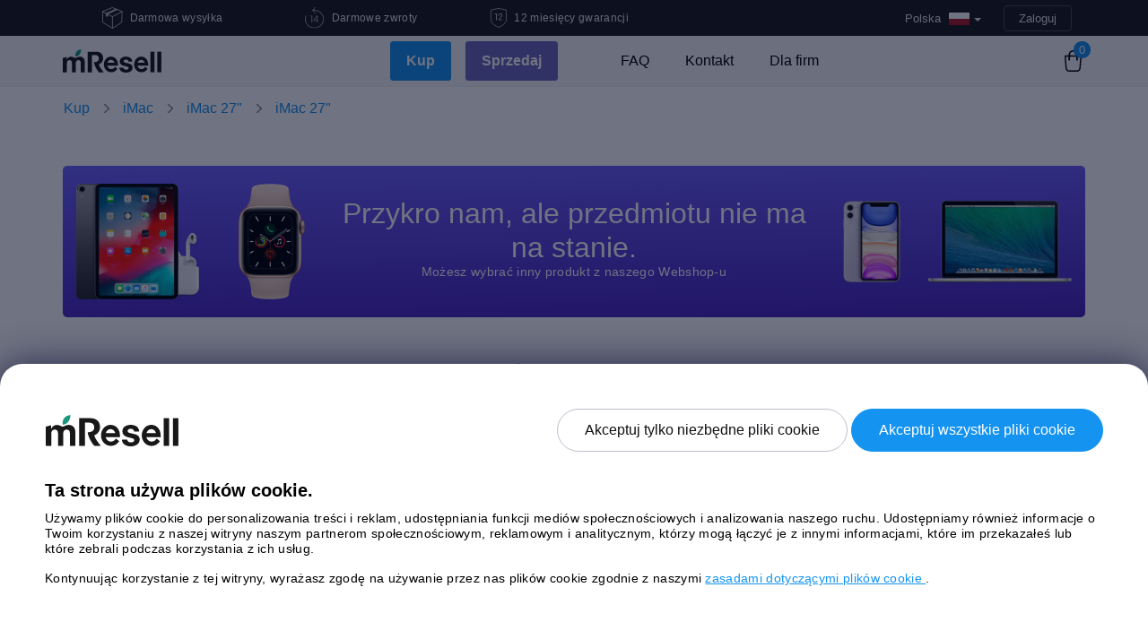

--- FILE ---
content_type: text/html; charset=UTF-8
request_url: https://mresell.pl/webshop/p/imac-27-late-2013/3ec201005955feb8fafe07cce702c12a/
body_size: 13513
content:
<!DOCTYPE html>
<html lang="pl-PL">
    <head>
        <meta charset="UTF-8">
        <title>iMac 27&quot; / Intel Quad-Core i5 3.2 GHz / 8 GB RAM / 512 GB SSD / NVIDIA GeForce GTX 775M (2GB) / Jak nowy - mResell.pl</title>

        <link rel="icon" type="image/png" sizes="32x32"
              href="https://mresell.pl/wp-content/themes/mresell_v4/img/favicon/favicon-32x32.png">
        <link rel="icon" type="image/png" sizes="16x16"
              href="https://mresell.pl/wp-content/themes/mresell_v4/img/favicon/favicon-16x16.png">
        <link rel="mask-icon" href="https://mresell.pl/wp-content/themes/mresell_v4/img/favicon/safari-pinned-tab.svg"
              color="#ffffff">
        <link rel="preload" href="https://mresell.pl/wp-content/themes/mresell_v4/css/styles.min.20251014.css?ver=20251014" as="style">
        <link rel="preload" href="https://mresell.pl/wp-content/themes/mresell_v4/js/scripts.min.20251014.js?ver=20251014" as="script">
                <link rel="preconnect" href="https://www.googletagmanager.com/">
        <link rel="preconnect" href="https://www.googleoptimize.com/">
        <link rel="preconnect" href="https://www.google-analytics.com/">
        <meta name="msapplication-TileColor" content="#ffffff">
        <meta name="theme-color" content="#ffffff">
        <meta name="viewport" content="width=device-width, initial-scale=1">

        <meta property="og:image"
              content="https://mresell.pl/wp-content/themes/mresell_v4/img/pl_PL/og_facebook.png?v=20251014"/>
        <meta property="og:type" content="website" />

                <meta name='robots' content='index, follow, max-image-preview:large, max-snippet:-1, max-video-preview:-1' />

	<link rel="canonical" href="https://mresell.pl/webshop/p/imac-27-late-2013/" />
	<script type="application/ld+json" class="yoast-schema-graph">{"@context":"https://schema.org","@graph":[{"@type":"WebPage","@id":"https://mresell.pl/out-of-stock-product/","url":"https://mresell.pl/out-of-stock-product/","name":"Out of stock product - mResell.pl","isPartOf":{"@id":"https://mresell.pl/#website"},"datePublished":"2023-01-10T03:14:13+00:00","dateModified":"2023-01-10T03:14:13+00:00","breadcrumb":{"@id":"https://mresell.pl/out-of-stock-product/#breadcrumb"},"inLanguage":"pl-PL","potentialAction":[{"@type":"ReadAction","target":["https://mresell.pl/out-of-stock-product/"]}]},{"@type":"BreadcrumbList","@id":"https://mresell.pl/out-of-stock-product/#breadcrumb","itemListElement":[{"@type":"ListItem","position":1,"name":"Home","item":"https://mresell.pl/"},{"@type":"ListItem","position":2,"name":"Out of stock product"}]},{"@type":"WebSite","@id":"https://mresell.pl/#website","url":"https://mresell.pl/","name":"mResell.pl","description":"Łatwo, szybko i bezpiecznie!","potentialAction":[{"@type":"SearchAction","target":{"@type":"EntryPoint","urlTemplate":"https://mresell.pl/?s={search_term_string}"},"query-input":"required name=search_term_string"}],"inLanguage":"pl-PL"}]}</script>


<link rel='stylesheet' id='mresell_v4_style-css' href='https://mresell.pl/wp-content/themes/mresell_v4/css/styles.min.20251014.css?ver=20251014' type='text/css' media='all' />
<style id='classic-theme-styles-inline-css' type='text/css'>
/*! This file is auto-generated */
.wp-block-button__link{color:#fff;background-color:#32373c;border-radius:9999px;box-shadow:none;text-decoration:none;padding:calc(.667em + 2px) calc(1.333em + 2px);font-size:1.125em}.wp-block-file__button{background:#32373c;color:#fff;text-decoration:none}
</style>
<link rel="https://api.w.org/" href="https://mresell.pl/wp-json/" /><link rel="alternate" type="application/json" href="https://mresell.pl/wp-json/wp/v2/pages/103995" /><link rel='shortlink' href='https://mresell.pl/?p=103995' />
        <script type='text/javascript'>
            /* <![CDATA[ */
            var Global = {"WPLANG":"pl_PL","ajaxUrl":"https:\/\/mresell.pl\/wp-admin\/admin-ajax.php","ajax":"https:\/\/mresell.pl\/wp-content\/plugins\/polcode-wp-e-commerce\/ajax.php","cacheId":"20251014","currencySign":"z\u0142","currencyCode":"PLN","taxRate":"0.23","jsonFolderUrl":"https:\/\/mresell.pl\/wp-content\/themes\/mresell_v4\/json","themeFolderUrl":"https:\/\/mresell.pl\/wp-content\/themes\/mresell_v4","isGeoIpActivated":"1","environment":"production","cookieConsent":false,"localization":{"language":"pl_PL","model":"Rodzaj urz\u0105dzenia","estimate":"Wyce\u0144","storage":"Pami\u0119\u0107","core_gpu":"Core GPU","screen":"Ekran","processor":"Procesor","memory":"Pami\u0119\u0107","calculating":"Obliczam","sell":"Sprzedaj\u0119 za","buy":"KUP","noTaxPrice":"netto","limitedShippingInformation":"Przy aktualnie wybranej opcji wysy\u0142ki, adres dostawy musi by\u0107 taki sam jak dane kupuj\u0105cego.","nothingFound":"Nic nie znaleziono","labelEmail":"E-mail","labelRemarketingEmail":"Podaj adres mailowy i otrzymaj wycen\u0119!","willBeUsedAccordingOurPrivacyPolicy":"Dane osobowe b\u0119d\u0105 u\u017cyte zgodnie z nasz\u0105 <a href=\"https:\/\/mresell.pl\/informacje-ogolne\/polityka-prywatnosci\/\" target=\"_blank\">Polityk\u0105 Prywatno\u015bci<\/a>.","newsletterLabel":"Chc\u0119 otrzymywa\u0107 newsletter z ofertami i promocjami","errorMatch":"Has\u0142a nie pasuj\u0105 do siebie. \n","errorMinlength":"Za kr\u00f3tkie\n","errorEmailNotValid":"Niepoprawny adres e-mail\n","errorZipCodeNotValid":"Niepoprawny kod pocztowy.\n","errorUnderAge":"Musisz by\u0107 pe\u0142noletni\n","errorPersonalNumber":"Pesel: \n","errorCompanyNumber":"NIP jest niepoprawny\n","errorTooShort":"Prosz\u0119 dopasowa\u0107 \u017c\u0105dany format.\n","errorTooLong":"Prosz\u0119 dopasowa\u0107 \u017c\u0105dany format.\n","errorBadInput":"Prosz\u0119 dopasowa\u0107 \u017c\u0105dany format.\n","errorTypeMismatch":"Prosz\u0119 dopasowa\u0107 \u017c\u0105dany format.\n","errorPatternMismatch":"Prosz\u0119 dopasowa\u0107 \u017c\u0105dany format.\n","errorStepMismatch":"Prosz\u0119 dopasowa\u0107 \u017c\u0105dany format.\n","errorValueMissing":"Prosz\u0119 wype\u0142ni\u0107 pole.\n","errorCheckboxRequired":"Zaznacz to pole, je\u015bli chcesz kontynuowa\u0107.\n","errorRangeOverflow":"Range overflow.\n","errorRangeUnderflow":"Range underflow.\n","chooseDhlServicePoint":"Wybierz plac\u00f3wk\u0119 odbioru"}};            /* ]]> */
        </script>
                <script type="text/javascript">
    window.dataLayer = window.dataLayer || [];
    function gtag(){dataLayer.push(arguments);}

    !function(f,b,e,v,n,t,s){
        if(f.fbq)return;n=f.fbq=function(){n.callMethod?
            n.callMethod.apply(n,arguments):n.queue.push(arguments)};if(!f._fbq)f._fbq=n;
        n.push=n;n.loaded=!0;n.version='2.0';n.queue=[]
    }(window, document,'script','https://connect.facebook.net/en_US/fbevents.js');

    window.shq=window.shq||function(){(window.shQueue=window.shQueue||[]).push(arguments)};

    !function(e,t,n){
        if(e.snaptr)return;var a=e.snaptr=function()
        {a.handleRequest?a.handleRequest.apply(a,arguments):a.queue.push(arguments)};
        a.queue=[]
    }(window,document, 'https://sc-static.net/scevent.min.js');

    window.uetq = window.uetq || [];

    window.hj = window.hj || function () {(hj.q = hj.q || []).push(arguments)};

    var _learnq = _learnq || [];
</script>

    <script type="text/javascript" >
        gtag('consent', 'default', {
            'ad_storage': 'denied',
            'ad_user_data': 'denied',
            'ad_personalization': 'denied',
            'analytics_storage': 'denied'
        });
    </script>
    <script type="text/delayscript">
        gtag('consent', 'update', {
            'ad_storage': 'granted',
            'ad_user_data': 'granted',
            'ad_personalization': 'granted',
            'analytics_storage': 'granted'
        });
    </script>
    <!-- Global Site Tag (gtag.js) - Google Analytics -->
    <script type="text/javascript">
        var GA_TRACKING_ID = 'UA-36220207-3';
        gtag('js', new Date());
        gtag('config', GA_TRACKING_ID, {
            'user_id': '',
            'custom_map': {'dimension1': 'Block Admin'}
        });
        gtag('config', 'UA-36220207-20');
        gtag('config', 'G-B50JBL0HG7');
                gtag('config', 'AW-945844584');
                    </script>
    <script async type="text/delayscript" src="https://www.googletagmanager.com/gtag/js?id=UA-36220207-3"></script>

                <script type='text/javascript'>
            fbq('init', '236909034422630');
            fbq('track', 'PageView');
        </script>
        <script type="text/delayscript">
            !function(f,b,e,v,n,t,s){
                t=b.createElement(e);t.async=!0;
                t.src=v;s=b.getElementsByTagName(e)[0];s.parentNode.insertBefore(t,s)
            }(window, document,'script','https://connect.facebook.net/en_US/fbevents.js');
        </script>
                <script type='text/javascript'>
            shq('js', new Date());
        </script>
        <script async type="text/delayscript" src="https://trk.shopello.net/t/pl/637"></script>
                <script type='text/javascript'>
            snaptr('init', '7600c275-c3fd-4519-98db-e9c812c75a17', {
                'user_email': ''
            });
            snaptr('track', 'PAGE_VIEW');
        </script>
        <script async type='text/delayscript'>
            !function(e,t,n){
                var s='script';r=t.createElement(s);r.async=!0;
                r.src=n;var u=t.getElementsByTagName(s)[0];
                u.parentNode.insertBefore(r,u);
            }(window,document, 'https://sc-static.net/scevent.min.js');
        </script>
                <script type='text/delayscript'>
            (function(w,d,t,r,u){
                var f,n,i;w[u]=w[u]||[],f=function(){var o={ti:"26265632"};o.q=w[u],w[u]=new UET(o),w[u].push("pageLoad")},n=d.createElement(t),n.src=r,n.async=1,n.onload=n.onreadystatechange=function(){var s=this.readyState;s&&s!=="loaded"&&s!=="complete"||(f(),n.onload=n.onreadystatechange=null)},i=d.getElementsByTagName(t)[0],i.parentNode.insertBefore(n,i)
            })(window,document,"script","//bat.bing.com/bat.js","uetq");
        </script>
            <script type="text/delayscript">
        !function(h,o,t,j,a,r){
            h.hj=h.hj||function(){(h.hj.q=h.hj.q||[]).push(arguments)};h._hjSettings={hjid:210982,hjsv:6};a=o.getElementsByTagName('head')[0];r=o.createElement('script');r.async=1;r.src=t+h._hjSettings.hjid+j+h._hjSettings.hjsv;a.appendChild(r);
        }(window,document,'https://static.hotjar.com/c/hotjar-','.js?sv=');
    </script>
                                            <script async type="text/delayscript" src="https://cdn.adt361.com/jsTag?ap=1339184851"></script>
                                <script async type="text/delayscript">
                (function(s,m,a,r,t){
                    if(s.hasOwnProperty("$smcInstall"))return!1;s.$smcInstall=1;
                    s[r]=s[r]||[];var f=m.getElementsByTagName(a)[0],j=m.createElement(a),dl=r!='dataLayer'?'&r='+r:'';
                    j.async=true;j.src='//smct.co/tm/?t='+t+dl;f.parentNode.insertBefore(j,f);
                })(window,document,'script','dataLayer','mresell.pl');
            </script>
    
            <!-- ImBox -->
        <script type="text/essentialscript">
            var _sid = '515';
            var _imbox = _imbox || [];
                        
            function imboxUpdateCart() {
                _imbox.push(['setCartItems', []]);
                return true;
            }
                     _imbox.push(['onChatTrigg', imboxUpdateCart]);
            (function() {
                var se = document.createElement('script'); se.type = 'text/javascript'; se.async = true;
                se.src = ('https:' == document.location.protocol ? 'https://' : 'http://') + 'files.imbox.io/app/dist/initWidget.js';
                var s = document.getElementsByTagName('script')[0]; s.parentNode.insertBefore(se, s);
            })();
        </script>
    
            <script type="text/essentialscript">
	    	    </script>
        <script async type="text/essentialscript" src="https://static.klaviyo.com/onsite/js/klaviyo.js?company_id=WtdAmd"></script>
    
    <script type="text/essentialscript" src="//widget.trustpilot.com/bootstrap/v5/tp.widget.bootstrap.min.js"></script>

<script type="speculationrules">
    {
      "prefetch": [
        {
          "source": "list",
          "urls": ["/webshop/", "/webshop/iphone/", "/webshop/macbookair/", "/webshop/macbookpro/"]
        }
      ]
    }
</script>
                    </head>
<body class="sidebar-collapse page-template page-template-page-webshop-out-of-stock page-template-page-webshop-out-of-stock-php page page-id-103995 pl_PL">
        <div id="fb-root"></div>
    <script type="text/delayscript">
        !function(a,b,c){var d,e=a.getElementsByTagName(b)[0];a.getElementById(c)||(d=a.createElement(b),d.id=c,d.src="//connect.facebook.net/pl_PL/all.js#xfbml=1&appId=148115888664386",e.parentNode.insertBefore(d,e))}(document,"script","facebook-jssdk");
    </script>
        <div class="wrapper" id="root">
        <header>
            <div class="cd-main-header animate-search content-topbar d-flex justify-content-between align-items-center">
                <div class="container">
                    <div class="cd-main-nav-wrapper">
                            <div id="header-bar" class="d-flex align-items-center">
        
        <div class="col-lg-7 d-none d-lg-block">
            <div class="row">
                <div class="col-md-4">
                    <div class="d-flex align-items-center justify-content-center">
                        <div class="description d-flex align-items-center">
                            <img class="align-self-center" width="23" height="24" src="https://mresell.pl/wp-content/themes/mresell_v4/img/v4/icon-free-shipping-header.svg" alt="Darmowa wysyłka" title="Free shipping"/>
                            <p class="ml-2 mb-0">Darmowa wysyłka</p>
                        </div>
                    </div>
                </div>

                <div class="col-md-4">
                    <div class="d-flex align-items-center justify-content-center">
                        <div class="description d-flex align-items-center">
                            <img width="22" height="24" src="https://mresell.pl/wp-content/themes/mresell_v4/img/v4/icon-return-header.svg" alt="Darmowe zwroty" title="Darmowe zwroty"/>
                            <p class="ml-2 mb-0">Darmowe zwroty</p>
                        </div>
                    </div>
                </div>

                <div class="col-md-4">
                    <div class="d-flex align-items-center justify-content-center">
                        <div class="description d-flex align-items-center m-auto">
                            <img width="18" height="22" src="https://mresell.pl/wp-content/themes/mresell_v4/img/v4/icon-shield-header.svg" alt="12 miesięcy gwarancji" title="12 miesięcy gwarancji"/>
                            <p class="ml-2 mb-0">12 miesięcy gwarancji</p>
                        </div>
                    </div>
                </div>
            </div>
        </div>

        <div class="col-md-12 col-lg-5">
            <div class="row">
                <div class="col-md-12 text-right">
                        <div class="content-topbar-menu d-inline ml-auto">
        <div class="btn-group country">    <!-- CURRENCY, BOOTSTRAP DROPDOWN -->
            <a class="btn btn-primary dropdown-toggle" data-toggle="dropdown" href="#">
                                                                                                                                                                                                                                                <span class="current_language_label">Polska</span>
                        <div class="current_language lang_drop_pl"></div>
                                                                                                                                                                <span class="caret"></span>
            </a>
            <ul class="dropdown-menu" id="country">
                                <li class="lang_drop_at">
                    <a href="https://mresell.at">
                        Austria                    </a>
                </li>
                                <li class="lang_drop_fi">
                    <a href="https://mresell.fi">
                        Finlandia                    </a>
                </li>
                                <li class="lang_drop_es">
                    <a href="https://www.mresell.es">
                        Hiszpania                    </a>
                </li>
                                <li class="lang_drop_nl">
                    <a href="https://mresell.nl">
                        Holandia                    </a>
                </li>
                                <li class="lang_drop_de">
                    <a href="https://mresell.de">
                        Niemcy                    </a>
                </li>
                                <li class="lang_drop_pl">
                    <a href="https://mresell.pl">
                        Polska                    </a>
                </li>
                                <li class="lang_drop_se">
                    <a href="https://mresell.se">
                        Szwecja                    </a>
                </li>
                                <li class="lang_drop_gb">
                    <a href="https://mresell.co.uk">
                        Wielka Brytania                    </a>
                </li>
                                <li class="lang_drop_it">
                    <a href="https://mresell.it">
                        Włochy                    </a>
                </li>
                            </ul>
        </div>
    </div>

                        <div class="sign btn-header  text-right d-inline ml-1">
                    <a class="text-capitalize signin-btn" href="https://mresell.pl/wp-login.php">Zaloguj</a>
            </div>
                    </div>
            </div>
        </div>
    </div>
                        </div>

                    <div class="cd-nav-trigger"></div>
                </div>
            </div>

            <div class="cd-cover-layer"></div>

                <div class="wrap-menu-desktop">
        <nav class="navbar navbar-expand-lg bg-default navbar-transparent header" data-on-scroll="200">
            <div class="container ">

                <a class="logo" href="https://mresell.pl">
                    <img id="logo-dark" width="110" height="26" src="https://mresell.pl/wp-content/themes/mresell_v4/img/logo.svg" alt="mResell"
                         title="mResell"/>

                    <img id="logo-light" width="110" height="26" src="https://mresell.pl/wp-content/themes/mresell_v4/img/logo-light.svg" alt="mResell"
                         title="mResell"/>
                </a>

                <div class="mobile-nav-buttons d-block d-lg-none">
                    <div class="d-flex">
                        <ul class="navbar-nav main-menu navbar-nav d-flex justify-content-center">
                                <li class="active li-button-holder sub-nav">
        <a class="btn-blue" href="https://mresell.pl/webshop/">Kup</a>
    </li>
    <li class=" sell-btn li-button-holder">
        <a class="btn-blue" href="https://mresell.pl/sprzedaj/">Sprzedaj</a>
    </li>
                            </ul>
                    </div>
                </div>

                <div class="navbar-collapse justify-content-end collapse menu-desktop" id="navigation">
                    <ul class="main-menu navbar-nav  d-flex justify-content-center">
                        <li class="nav-item company-logo d-lg-none d-xl-none">
                            <!-- Logo desktop -->
                            <a class="logo" href="/">
                                <img width="110" height="26" src="https://mresell.pl/wp-content/themes/mresell_v4/img/logo.svg" alt="mResell"
                                     title="mResell"/>
                            </a>
                        </li>

                            <li class="active li-button-holder sub-nav">
        <a class="btn-blue" href="https://mresell.pl/webshop/">Kup</a>
            <div class="sub-nav-btn" data-toggle="collapse" href="#collapseMainNavigation"
         role="button" aria-expanded="false" aria-controls="collapseMainNavigation">
        <span class="sub-nav-btn-span mobile-span-nav"></span>
    </div>

    <div class="collapse sub-menu" id="collapseMainNavigation">
        <div class="container">
            <ul class="row d-flex justify-content-center">
                <li>
                    <a href="/webshop/appletv/"
                       class="d-flex  align-items-center flex-column text-center">
                        <img width="30" height="42" src="https://mresell.pl/wp-content/themes/mresell_v4/img/product-icon-white/appletv.svg"
                             alt="Apple TV"
                             title="Apple TV"/>
                        <span>Apple TV</span>
                    </a>
                </li>
                <li>
                    <a href="/webshop/display/"
                       class="d-flex  align-items-center flex-column text-center">
                        <img width="30" height="42" src="https://mresell.pl/wp-content/themes/mresell_v4/img/product-icon-white/display.svg"
                             alt="Display"
                             title="Display"/>
                        <span>Display</span>
                    </a>
                </li>
                <li>
                    <a href="/webshop/imac/"
                       class="d-flex  align-items-center flex-column text-center">
                        <img width="30" height="42" src="https://mresell.pl/wp-content/themes/mresell_v4/img/product-icon-white/imac.svg"
                             alt="iMac"
                             title="iMac"/>
                        <span>iMac</span>
                    </a>
                </li>
                <li>
                    <a href="/webshop/ipad/"
                       class="d-flex  align-items-center flex-column text-center">
                        <img width="30" height="42" src="https://mresell.pl/wp-content/themes/mresell_v4/img/product-icon-white/ipad.svg"
                             alt="iPad"
                             title="iPad"/>
                        <span>iPad</span>
                    </a>
                </li>

                <li>
                    <a href="/webshop/iphone/"
                       class="d-flex  align-items-center flex-column text-center">
                        <img width="30" height="42" src="https://mresell.pl/wp-content/themes/mresell_v4/img/product-icon-white/iphone.svg"
                             alt="iPhone"
                             title="iPhone"/>
                        <span>iPhone</span>
                    </a>
                </li>

                <li>
                    <a href="/webshop/macmini/"
                       class="d-flex  align-items-center flex-column text-center">
                        <img width="30" height="42" src="https://mresell.pl/wp-content/themes/mresell_v4/img/product-icon-white/macmini.svg"
                             alt="Mac mini"
                             title="Mac mini"/>
                        <span>Mac mini</span>
                    </a>
                </li>

                <li>
                    <a href="/webshop/macpro/"
                       class="d-flex  align-items-center flex-column text-center">
                        <img width="30" height="42" src="https://mresell.pl/wp-content/themes/mresell_v4/img/product-icon-white/macpro.svg"
                             alt="Mac Pro"
                             title="Mac Pro"/>
                        <span>Mac Pro</span>
                    </a>
                </li>

                <li>
                    <a href="/webshop/macbookair/"
                       class="d-flex  align-items-center flex-column text-center">
                        <img width="30" height="42" src="https://mresell.pl/wp-content/themes/mresell_v4/img/product-icon-white/macbookair.svg"
                             alt="MacBook Air" title="MacBook Air"/>
                        <span>MacBook Air</span>
                    </a>
                </li>

                <li>
                    <a href="/webshop/macbookpro/"
                       class="d-flex  align-items-center flex-column text-center">
                        <img width="30" height="42" src="https://mresell.pl/wp-content/themes/mresell_v4/img/product-icon-white/macbookpro.svg"
                             alt="MacBook Pro" title="MacBook Pro"/>
                        <span>MacBook Pro</span>
                    </a>
                </li>

                <li>
                    <a href="/webshop/watch/"
                       class="d-flex  align-items-center flex-column text-center">
                        <img width="30" height="42" src="https://mresell.pl/wp-content/themes/mresell_v4/img/product-icon-white/watch.svg"
                             alt="Watch"
                             title="Watch"/>
                        <span>Watch</span>
                    </a>
                </li>
                            </ul>
        </div>
    </div>
    </li>
    <li class=" sell-btn li-button-holder mt-md-2 mt-lg-0 ml-lg-3">
        <a class="btn-blue" href="https://mresell.pl/sprzedaj/">Sprzedaj</a>
    </li>
    <li class="">
        <a href="https://mresell.pl/faq/">FAQ</a>
    </li>
    <li class="">
        <a href="https://mresell.pl/kontakt/">Kontakt</a>
    </li>
    <li class="">
        <a href="https://mresell.pl/dla-firm/">Dla firm</a>
    </li>
                        </ul>
                </div>

<!--                <div class="search text-uppercase js-show-modal-search  cd-search-trigger">-->
<!--                    <div class="input-group form-group col-lg-5 col-md-12 mr-3">-->
<!--                        <img width="22" height="21" src="--><!--/img/icon-search.png" alt="search"/>-->
<!---->
<!--                        <input type="text" class="form-control" placeholder="--><!--"-->
<!--                               aria-label="--><!--"-->
<!--                               aria-describedby="basic-addon2" required>-->
<!--                    </div>-->
<!--                </div>-->
                
                
    <div class="shopping-cart">
        <a href="https://mresell.pl/webshop/checkout/" class="shopping-bag">
            <span id="shopping-bag-count">0</span>
        </a>
    </div>
    
                <button aria-expanded="false" aria-label="Toggle navigation" class="navbar-toggler"
                        data-target="#navigation" data-toggle="collapse" type="button">
                    <span class="navbar-toggler-bar bar1"></span>
                    <span class="navbar-toggler-bar bar2"></span>
                    <span class="navbar-toggler-bar bar3"></span>
                </button>
            </div>
        </nav>
    </div>
                    </header>
    
<main>
    
    <div class="product-header">
        <div class="category-name d-flex align-items-center ">
            <div class="container">
                <nav class="row" aria-label="breadcrumb">
                    <ol class="breadcrumb"><li class="breadcrumb-item"><a class="wpsc-crumb" id="wpsc-crumb-106" href="https://mresell.pl/webshop/">Kup</a></li><li class="breadcrumb-item"><a class="wpsc-crumb" href="https://mresell.pl/webshop/imac/">iMac</a></li><li class="breadcrumb-item"><a class="wpsc-crumb" href="https://mresell.pl/webshop/imac-27/">iMac 27"</a></li><li class="breadcrumb-item active"><a class="wpsc-crumb" href="https://mresell.pl/webshop/p/imac-27-late-2013/">iMac 27"</a></li></ol>                </nav>
            </div>
        </div>
    </div>


    <section class="product pt-3 mt-4">

        <div class="container mb-4 pb-4">
            <div id="out-of-stock-banner">
                <div class="row align-items-center justify-content-center m-0">
                    <div class="col-sm-12 col-md-3 col-lg-3 text-center d-sm-none d-md-block d-lg-block">
                        <img class="w-100" src="https://mresell.pl/wp-content/themes/mresell_v4/img/banner-img-1.png" alt="img" />
                    </div>

                    <div class="col-sm-12 text-sm-center col-md-6 col-lg-6">
                        <h2 class="text-white mb-0">Przykro nam, ale przedmiotu nie ma na stanie.</h2>
                        <p class="text-white mb-2">Możesz wybrać inny produkt z naszego Webshop-u</p>
                    </div>

                    <div class="col-sm-12 col-md-3 col-lg-3 text-center justify-content-center d-sm-none d-md-block d-lg-block">
                        <img class="w-100" src="https://mresell.pl/wp-content/themes/mresell_v4/img/banner-img-2.png" alt="img"/>
                    </div>
                </div>
            </div>
        </div>

                    <div id="single-product-container" class="container">

                <div class="row">
                    <div class="col-md-12">
                        <div class="d-block d-md-none d-lg-none">
                            <div class="title-container d-flex align-items-baseline">
                                <div>
                                    <h1 class="title">
                                        iMac 27"                                    </h1>
                                    <p class="product-specification-label">Intel Quad-Core i5 3.2 GHz / 8 GB RAM / 512 GB SSD / NVIDIA GeForce GTX 775M (2GB) / Jak nowy</p>
                                </div>
                            </div>

                            <div id="mobile-product-scroll-anchor"></div>
                        </div>
                    </div>

                    <!-- start sidebar -->
                    <div class="col-lg-5 col-md-12 col-xs-12">
                        
        <div class="carousel slide product-slider" data-ride="carousel" data-interval="false">
            <div class="carousel-inner">
                <div class="item carousel-item active">
            <figure>
                <img style="width: 300px;" class="img-fluid" src="https://mresell.pl/wp-content/uploads/2019/09/imac-27-late-2013-300x300.jpg" alt="iMac 27&quot; Late 2013 (Intel Quad-Core i5 3.2 GHz 8 GB RAM 512 GB SSD)" title="iMac 27&quot; Late 2013 (Intel Quad-Core i5 3.2 GHz 8 GB RAM 512 GB SSD)" />
            </figure>
        </div>            </div>
        </div>

        
                        <div id="videoly-videobox-placeholder"></div>
                    </div>
                    <!-- end sidebar -->
                    <div class="col-md-12 col-lg-7">
                        <div class="row">
                            <div id="f" class="col-sm-12">
                                <div class="d-none d-md-block d-lg-block">
                                    <div class="title-container d-flex align-items-baseline">
                                        <div class="mr-1">
                                            <span class="apple-sign"></span>
                                        </div>
                                        <div>
                                            <h1 class="title">
                                                iMac 27"                                            </h1>
                                            <p class="product-specification-label">
                                                Intel Quad-Core i5 3.2 GHz / 8 GB RAM / 512 GB SSD / NVIDIA GeForce GTX 775M (2GB) / Jak nowy                                            </p>
                                        </div>
                                    </div>
                                </div>

                                
                <div class="product-specifications">
                    
                </div>
                <div class="product-specifications pt-3 mt-4 d-flex">
                    
            <div class="product-specification" id="product-specification-device_processor">
                <p class="mb-2"><strong>Procesor</strong></p>
                <div class="product-specification-dropdown dropdown">
                    <a class="btn btn-secondary dropdown-toggle" href="#" role="button" id="device_processor" data-toggle="dropdown">
                        <span class="active-option">Intel Quad-Core i5 3.2 GHz</span>
                        <span class="dropdown-toggle-arrow-down"></span>
                    </a>
                    <div class="dropdown-menu" aria-labelledby="device_processor">
                        <div class="dropdown-divider"></div><div class="dropdown-item available-in-other-conf">Dostępny w innej konfiguracji</div><div class="dropdown-divider"></div><a class="dropdown-item active current" 
                       data-text="Intel Quad-Core i5 3.2 GHz"
                       data-match-score="0"
                       href=""
                    >
                    <span>Intel Quad-Core i5 3.2 GHz</span>
                    <span class="dropdown-item-pricing"></span>
                    </a>
                    </div>
                </div>
            </div>
        
                    
            <div class="product-specification" id="product-specification-device_memory">
                <p class="mb-2"><strong>Pamięć</strong></p>
                <div class="product-specification-dropdown dropdown">
                    <a class="btn btn-secondary dropdown-toggle" href="#" role="button" id="device_memory" data-toggle="dropdown">
                        <span class="active-option">8 GB RAM</span>
                        <span class="dropdown-toggle-arrow-down"></span>
                    </a>
                    <div class="dropdown-menu" aria-labelledby="device_memory">
                        <div class="dropdown-divider"></div><div class="dropdown-item available-in-other-conf">Dostępny w innej konfiguracji</div><div class="dropdown-divider"></div><a class="dropdown-item active current" 
                       data-text="8 GB RAM"
                       data-match-score="0"
                       href=""
                    >
                    <span>8 GB RAM</span>
                    <span class="dropdown-item-pricing"></span>
                    </a>
                    </div>
                </div>
            </div>
        
                    
            <div class="product-specification" id="product-specification-device_storage">
                <p class="mb-2"><strong>Pamięć</strong></p>
                <div class="product-specification-dropdown dropdown">
                    <a class="btn btn-secondary dropdown-toggle" href="#" role="button" id="device_storage" data-toggle="dropdown">
                        <span class="active-option">512 GB SSD</span>
                        <span class="dropdown-toggle-arrow-down"></span>
                    </a>
                    <div class="dropdown-menu" aria-labelledby="device_storage">
                        <div class="dropdown-divider"></div><div class="dropdown-item available-in-other-conf">Dostępny w innej konfiguracji</div><div class="dropdown-divider"></div><a class="dropdown-item active current" 
                       data-text="512 GB SSD"
                       data-match-score="0"
                       href=""
                    >
                    <span>512 GB SSD</span>
                    <span class="dropdown-item-pricing"></span>
                    </a>
                    </div>
                </div>
            </div>
        
                </div>
                <div class="product-specifications pt-3 mt-4">
                
            <div class="product-specification" id="product-specification-device_video_card">
                <p class="mb-2"><strong>Karta graficzna</strong></p>
                <div class="product-specification-dropdown dropdown">
                    <a class="btn btn-secondary dropdown-toggle" href="#" role="button" id="device_video_card" data-toggle="dropdown">
                        <span class="active-option">NVIDIA GeForce GTX 775M (2GB)</span>
                        <span class="dropdown-toggle-arrow-down"></span>
                    </a>
                    <div class="dropdown-menu" aria-labelledby="device_video_card">
                        <div class="dropdown-divider"></div><div class="dropdown-item available-in-other-conf">Dostępny w innej konfiguracji</div><div class="dropdown-divider"></div><a class="dropdown-item active current" 
                       data-text="NVIDIA GeForce GTX 775M (2GB)"
                       data-match-score="0"
                       href=""
                    >
                    <span>NVIDIA GeForce GTX 775M (2GB)</span>
                    <span class="dropdown-item-pricing"></span>
                    </a>
                    </div>
                </div>
            </div>
        
                </div>
                <div class="product-specifications pt-3 mt-4">
                
                </div>
                    <div class="product-specifications">
                        
            <div class="product-specification pt-3 mt-4" id="product-specification-condition_id" >
                <div>
                    <p class="mb-2">
                        <strong>Stan</strong>
                        <span data-toggle="popup" title="Zadowalający: produkt z widocznymi śladami użytkowania, jak np. rysy lub wgniecenie / wgniecenia. Sprzęt sprawdzony, bez blokad i w pełni sprawny.<br /><br />Stan dobry: Sprzęt z widocznymi śladami użytkowania, takie jak niewielkie wgniecenia lub rysy. Sprzęt sprawdzony, bez blokad i w pełni sprawny<br /><br />Stan bardzo dobry: Sprzęt może mięc drobne ślady użytkowania w postaci małych rys natomiast bez widocznych wad. Sprzęt sprawdzony, bez blokad i w pełni sprawny<br /><br />Jak nowy: Sprzęt bez śladów użytkowania. Sprzęt testowany, bez blokad i w pełni sprawny.">
                            <img width="16" height="16" src="https://mresell.pl/wp-content/themes/mresell_v4/img/v4/icon-question.svg" alt="question  mark icon" />
                        </span>
                    </p>
                </div>
                <div class="product-specification-boxes d-flex justify-content-left">
                    
                <div data-id="3" 
                     class="product-specification-boxes-box  not-available"
                >
                    <p class="text-center">
                        <strong>Zadowalający</strong>
                        <br />
                        <span></span>
                    </p>
                </div>
                
                <div data-id="101" 
                     class="product-specification-boxes-box  not-available"
                >
                    <p class="text-center">
                        <strong>Dobry</strong>
                        <br />
                        <span></span>
                    </p>
                </div>
                
                <div data-id="2" 
                     class="product-specification-boxes-box  not-available"
                >
                    <p class="text-center">
                        <strong>Bardzo dobry</strong>
                        <br />
                        <span></span>
                    </p>
                </div>
                
                <div data-id="4" 
                     class="product-specification-boxes-box  not-available"
                >
                    <p class="text-center">
                        <strong>Jak nowy</strong>
                        <br />
                        <span></span>
                    </p>
                </div>
                
                </div>
            </div>
        
                    </div>                                <div id="mobile-product-scroll-button-anchor"></div>
                                <div class="pt-1 mt-4">
                                    <div id="price-box">
                                        <div class="row">
                                            <div class="col-lg-6 col-md-6 description">
                                                <div class="media mb-3">
                                                    <div class="media-img mr-2 text-center">
                                                        <img width="25" height="25" class="align-self-start" src="https://mresell.pl/wp-content/themes/mresell_v4/img/v4/icon-free-shipping-price-box.svg" alt="Darmowa wysyłka"/>
                                                    </div>
                                                    <div class="media-body">
                                                        <h5 class="mt-0 mb-0">Darmowa wysyłka</h5>
                                                        <p class="climate-label">
                                                            Darmowa wysyłka neutralna dla klimatu                                                        </p>
                                                    </div>
                                                </div>

                                                <div class="media mb-3">
                                                    <div class="media-img mr-2 text-center">
                                                        <img width="22" height="24" class="align-self-start" src="https://mresell.pl/wp-content/themes/mresell_v4/img/v4/icon-return-price-box.svg" alt="Darmowe zwroty">
                                                    </div>
                                                    <div class="media-body">
                                                        <h5 class="mt-0 mb-0">Darmowe zwroty</h5>
                                                    </div>
                                                </div>

                                                <div class="media mb-3">
                                                    <div class="media-img mr-2 text-center">
                                                        <img width="21" height="25" class="align-self-start" src="https://mresell.pl/wp-content/themes/mresell_v4/img/v4/icon-warranty-price-box.svg" alt="12 miesięcy gwarancji">
                                                    </div>
                                                    <div class="media-body">
                                                        <h5 class="mt-0 mb-0">12 miesięcy gwarancji</h5>
                                                    </div>
                                                </div>

                                                                                                    <div class="media mb-3">
                                                        <div class="media-img mr-2 text-center">
                                                            <img width="28" height="28" class="align-self-start" src="https://mresell.pl/wp-content/themes/mresell_v4/img/v4/icon-accessory.svg" alt="Klawiature Apple + mysz Apple + ładowarke">
                                                        </div>
                                                        <div class="media-body">
                                                            <h5 class="mt-0 mb-0">Klawiature Apple + mysz Apple + ładowarke</h5>
                                                        </div>
                                                    </div>
                                                                                            </div>
                                        </div>

                                        <div>
                                            <p class="time">Przykro nam, ale przedmiotu nie ma na stanie.</p>
                                        </div>
                                    </div>
                                </div>
                            </div><!-- end col -->
                        </div><!-- end row -->
                    </div>
                </div>
            </div>
        
                <section class="tab-information-content mb-3 mt-4 pt-4">
            <div class="nav-pills">
                <div class="container">
                    <ul class="nav" id="pills-tab" role="tablist">
                        <li class="nav-item">
                            <a class="nav-link active" id="pills-description-tab" data-toggle="pill"
                               href="#description" role="tab" aria-label="pills-description"
                               aria-selected="true" data-pill-title="Product Description">Opis produktu <img src="https://mresell.pl/wp-content/themes/mresell_v4/img/v4/icon-arrow-point-to-right.svg" alt=""></a>
                        </li>

                        <li class="nav-item">
                            <a class="nav-link" id="pills-specification-tab" data-toggle="pill"
                               href="#specification" role="tab" aria-label="pills-specification"
                               aria-selected="true" data-pill-title="Product Specification">Pełna specyfikacja <img src="https://mresell.pl/wp-content/themes/mresell_v4/img/v4/icon-arrow-point-to-right.svg" alt=""></a>
                        </li>

                                                    <li class="nav-item">
                                <a class="nav-link" id="pills-home-tab" data-toggle="pill"
                                   href="#warranty" role="tab" aria-label="pills-warranty"
                                   aria-selected="false" data-pill-title="Warranty">Gwarancja <img src="https://mresell.pl/wp-content/themes/mresell_v4/img/v4/icon-arrow-point-to-right.svg" alt=""></a>
                            </li>
                        
                                                    <li class="nav-item">
                                <a class="nav-link" id="pills-profile-tab" data-toggle="pill"
                                   href="#quality" role="tab" aria-label="pills-quality"
                                   aria-selected="false" data-pill-title="Quality">Stan <img src="https://mresell.pl/wp-content/themes/mresell_v4/img/v4/icon-arrow-point-to-right.svg" alt=""></a>
                            </li>
                        
                        <li class="nav-item">
                            <a class="nav-link" id="pills-contact-tab" data-toggle="pill"
                               href="#delivery" role="tab" aria-label="pills-delivery"
                               aria-selected="false" data-pill-title="Delivery Type">Metoda wysyłki <img src="https://mresell.pl/wp-content/themes/mresell_v4/img/v4/icon-arrow-point-to-right.svg" alt=""></a>
                        </li>
                    </ul>
                </div>
            </div>

            <div class="tab-content" id="pills-tabContent">
                <div class="onload-desktop-first-active tab-pane fade show" id="description" role="tabpanel"
                     aria-labelledby="pills-description-tab">
                    <div class="close"></div>
                    <div class="container">
                        <h2 class="d-xs-block d-sm-block d-md-none d-lg-none">Opis produktu</h2>
                        <p>Super cienki 27-calowy iMac, przenosi komputer stacjonarny na nowy poziom, wyposażony jest w czterordzeniowy procesor Intel cywartej generacji i potężną grafikę NVIDIA. W pełni przetestowane przez autoryzowanego Dostawc€ usług firmy Apple! Model Late 2013.</p>
                        <button class="btn btn-blue mb-2 lg width-button align-items-center close-btn d-xs-block d-sm-block d-md-none d-lg-none">Zamknij</button>
                    </div>
                </div>

                <div class="tab-pane fade" id="specification" role="tabpanel" aria-labelledby="pills-specification-tab">
                    <div class="close"></div>
                    <div class="container">
                        <h2 class="d-xs-block d-sm-block d-md-none d-lg-none">Pełna specyfikacja</h2>
                        <table class="col-lg-5 col-md-6 col-xs-12 detail-information">
                            <tbody>
                                <tr>
                        <td class="title">
                            Procesor:
                        </td>
                        <td class="info" >Intel Quad-Core i5 3.2 GHz</td>
                    </tr><tr>
                        <td class="title">
                            Pamięć:
                        </td>
                        <td class="info" >8 GB</td>
                    </tr><tr>
                        <td class="title">
                            Karta Graficzna:
                        </td>
                        <td class="info" >NVIDIA GeForce GTX 775M (2GB)</td>
                    </tr><tr>
                        <td class="title">
                            Dysk twardy:
                        </td>
                        <td class="info" >512 GB SSD</td>
                    </tr><tr>
                        <td class="title">
                            MPN:
                        </td>
                        <td class="info"  id="productManufacturerPartNumber" >iMac14,2</td>
                    </tr>                                <tr>
                        <td class="title">
                            Akcesoria
                        </td>
                        <td class="info">
                            <ul><li>Zawiera klawiature Apple, mysz Apple lub Trackpad oraz ładowarke</li></ul>
                        </td>
                    </tr>                            </tbody>
                        </table>
                        <button class="btn btn-blue mb-2 lg width-button align-items-center close-btn d-xs-block d-sm-block d-md-none d-lg-none">Zamknij</button>
                    </div>
                </div>

                                    <div class="tab-pane fade" id="warranty" role="tabpanel" aria-labelledby="pills-home-tab">
                        <div class="close"></div>
                        <div class="container">
                            <h2 class="d-xs-block d-sm-block d-md-none d-lg-none">Gwarancja</h2>
                            <p>
                                Jakość tego produktu zapewniają nasi serwisanci. Dlatego dostaniesz 12 miesięcy gwarancji na jego zakup. Przeczytaj więcej na temat <a href="https://mresell.pl/informacje-ogolne/gwarancja-i-zwroty/">naszej gwarancji</a>.                            </p>
                            <button class="btn btn-blue mb-2 lg width-button align-items-center close-btn d-xs-block d-sm-block d-md-none d-lg-none">Zamknij</button>
                        </div>
                    </div>
                
                                    <div class="tab-pane fade" id="quality" role="tabpanel" aria-labelledby="pills-profile-tab">
                        <div class="close"></div>
                        <div class="container">
                            <h2 class=" d-xs-block d-sm-block d-md-none d-lg-none">Stan</h2>
                            <p>Jak nowy: Sprzęt bez śladów użytkowania. Sprzęt testowany, bez blokad i w pełni sprawny.</p>
                            <button class="btn btn-blue mb-2 lg width-button align-items-center close-btn d-xs-block d-sm-block d-md-none d-lg-none">Zamknij</button>
                        </div>
                    </div>
                
                <div class="tab-pane fade" id="delivery" role="tabpanel" aria-labelledby="pills-contact-tab">
                    <div class="close"></div>
                    <div class="container">
                        <h2 class=" d-sm-block d-md-none d-lg-none">Metoda wysyłki</h2>
                        <p>Ten produkt zostanie wysłany w ciągu 1 dnia roboczego. Korzystamy z usług DHL, a szacowany czas dostawy wynosi 1-3 dni roboczych. Otrzymasz numer wysyłki, aby śledzić swoje zamówienie. Jako konsument masz prawo do anulowania zakupu bez podania przyczyny w ciągu 14 dni.</p>
                        <button class="btn btn-blue mb-2 lg width-button align-items-center close-btn d-xs-block d-sm-block d-md-none d-lg-none">Zamknij</button>
                    </div>
                </div>
            </div>
        </section>
        
                    <div class="container mt-5">
                <div class="row">
                    <div class="text-center w-100">
                        <h1 class="mb-4 font-weight-bold">Co mówią nasi klienci</h1>
                        <div style="min-height: 160px;">
                            
        <main class="main-wrapper">
            <section id="Components" class="section-testimonials-trustpilot">
                <div class="page-padding">
                    <div class="container-large">
                        <div class="padding-vertical padding-huge">
                            <div class="testimonials1_component w-slider">
                                <div class="testimonials1_slider-mask w-slider-mask" id="w-slider-mask-0">
                                    <div class="testimonials1_slide w-slide">
                                        <div class="testimonials_content is-first">
                                            <div class="margin-bottom margin-small">
                                                <h3 class="text-color-black">Doskonała</h3></div>
                                            <div class="margin-bottom margin-small">
                                                <a target="_blank" href="https://pl.trustpilot.com/review/mresell.pl"
                                                   class="w-inline-block">
                                                    <img src="https://mresell.pl/wp-content/themes/mresell_v4/img/v4/trustpilot/stars-45.svg"
                                                         loading="lazy" alt="trustpilot-star-rating" class="testimonials1_score-image is-big">
                                                </a>
                                            </div>

                                            <div class="margin-bottom margin-small">
                                                <a target="_blank" href="https://pl.trustpilot.com/review/mresell.pl"
                                                   class="w-inline-block">
                                                    <p><span class="is-underline-black">Na podstawie 144 recenzji</span></p>
                                                </a>
                                            </div>
                                            <a target="_blank" href="https://pl.trustpilot.com/review/mresell.pl"
                                               class="w-inline-block">
                                                <img src="https://mresell.pl/wp-content/themes/mresell_v4/img/v4/trustpilot/trustpilot-svg-logo-compress.svg"
                                                     loading="lazy" alt="logo-trustpilot"
                                                     class="trustpilot-logo">
                                            </a>
                                        </div>
                                    </div>
                                </div>
                            </div>
                        </div>
                    </div>
                </div>
            </section>
        </main>

                                </div>
                    </div>
                </div>
            </div>
        
        <div class="container mt-5 mb-5"></div>

    </section>
</main>


<footer class="footer">
    <div class="footer-menu">
        

        <main class="main-wrapper">
            <section class="section-small-horizontal-trustpilot">
                <div class="page-padding">
                    <div class="container-large">
                        <div class="padding-vertical padding-huge">
                            <div class="testimonials1_component w-slider">
                                <div class="testimonials1_slider-mask w-slider-mask">
                                    <div class="testimonials1_slide w-slide">
                                        <div class="testimonials_content is-first">
                                            <div class="margin-bottom margin-small">
                                                <h3 class="text-color-black">Doskonała</h3></div>
                                            <div class="margin-bottom margin-small">
                                                <a target="_blank" href="https://pl.trustpilot.com/review/mresell.pl"
                                                   class="w-inline-block">
                                                    <img src="https://mresell.pl/wp-content/themes/mresell_v4/img/v4/trustpilot/stars-45.svg"
                                                         loading="lazy" alt="trustpilot-star-rating" class="testimonials1_score-image is-big">
                                                </a>
                                            </div>

                                            <a target="_blank" href="https://pl.trustpilot.com/review/mresell.pl"
                                               class="w-inline-block">
                                                <img src="https://mresell.pl/wp-content/themes/mresell_v4/img/v4/trustpilot/trustpilot-svg-logo-compress.svg"
                                                     loading="lazy" alt="logo-trustpilot"
                                                     class="trustpilot-logo">
                                            </a>
                                        </div>
                                    </div>
                                </div>
                            </div>
                        </div>
                    </div>
                </div>
            </section>
        </main>

                <div class="container">
            <div class="row">
                <div class="col-xl-3 col-lg-3 col-md-6 col-sm-6">
                    <div class="footer-logo-container text-xl-left">
                        <!-- Logo -->
                        <a class="logo" href="https://mresell.pl">
                            <img width="110" height="26" src="https://mresell.pl/wp-content/themes/mresell_v4/img/logo.svg" alt="mResell"
                                 title="mResell"/>
                        </a>
                    </div>
                    <div class="adress-container">
                        <p>
                            mResell AB <br/> Sklep online <br/> Obsługa klienta: 9-17 (Pn-Pt)<br/> Przerwa 13-14<br> 52 880 80 16                            <br/>
                            <span class="d-md-block"> </span>
                        </p>
                        <p>
                            E-mail                            <br />
                            <a href="mailto:kontakt@mresell.pl">kontakt@mresell.pl</a>
                        </p>
                    </div>

                    
                </div>
                <div class="col-xl-2 col-lg-3 col-md-6 col-sm-6">
                    <nav class="footer-nav-container">
                        <div class="footer-nav-list">
                            <div class="flat-menu"><h4 class="d-none d-lg-block">Kup</h4>
                                <a href="https://mresell.pl/webshop/" class="footer-subheader d-block d-lg-none">Kup</a>
                                <ul>
                                    <li><a href="https://mresell.pl/webshop/appletv/">Apple TV</a></li>
                                    <li><a href="https://mresell.pl/webshop/imac/">iMac</a></li>
                                    <li><a href="https://mresell.pl/webshop/ipad/">iPad</a></li>
                                    <li><a href="https://mresell.pl/webshop/iphone/">iPhone</a></li>
                                    <li><a href="https://mresell.pl/webshop/macmini/">Mac mini</a></li>
                                    <li><a href="https://mresell.pl/webshop/macpro/">Mac Pro</a></li>
                                    <li><a href="https://mresell.pl/webshop/macbookpro/">Macbook Pro</a></li>
                                    <li><a href="https://mresell.pl/webshop/macbookair/">Macbook Air</a></li>
                                    <li><a href="https://mresell.pl/webshop/macbook/">Macbook</a></li>
                                    <li><a href="https://mresell.pl/webshop/watch/">Watch</a></li>
                                </ul>
                            </div>
                        </div>
                    </nav>
                </div>
                <div class="col-xl-3 col-lg-2 col-md-6 col-sm-6">
                    <nav class="footer-nav-container">
                        <div class="footer-nav-list">
                                                            <div class="flat-menu"><h4 class="d-none d-lg-block">Sprzedaż</h4>
                                    <a href="https://mresell.pl/sprzedaj/" class="footer-subheader d-block d-lg-none">Sprzedaż</a>
                                    <ul class="d-none d-lg-block">
                                        <li>
                                            <a href="https://mresell.pl/sprzedaj/">Sprzedaj swoje urządzenie Apple</a>
                                        </li>
                                    </ul>
                                </div>
                                                        <div class="flat-menu"><h4>Menu</h4>
                                <div class="menu-footer-menu-container"><ul id="menu-footer-menu" class="menu-footer"><li id="menu-item-2457" class="menu-item menu-item-type-post_type menu-item-object-page menu-item-2457"><a href="https://mresell.pl/kontakt/">Kontakt</a></li>
<li id="menu-item-14072" class="menu-item menu-item-type-post_type menu-item-object-page menu-item-14072"><a href="https://mresell.pl/faq/">FAQ</a></li>
<li id="menu-item-158266" class="menu-item menu-item-type-post_type menu-item-object-page menu-item-158266"><a href="https://mresell.pl/opis-stanu-produktow/">Opis stanu produktów</a></li>
<li id="menu-item-14073" class="menu-item menu-item-type-post_type menu-item-object-page menu-item-14073"><a href="https://mresell.pl/informacje-ogolne/polityka-prywatnosci/">Polityka prywatności</a></li>
<li id="menu-item-14075" class="menu-item menu-item-type-post_type menu-item-object-page menu-item-14075"><a href="https://mresell.pl/informacje-ogolne/ogolne-warunki-sprzedazy/">Ogólne warunki sprzedaży</a></li>
<li id="menu-item-14077" class="menu-item menu-item-type-post_type menu-item-object-page menu-item-14077"><a href="https://mresell.pl/informacje-ogolne/general-purchasing-terms-and-conditions/">Ogólne warunki zakupu w sklepie internetowym mResell.pl</a></li>
</ul></div>                                <ul>
                                    <li><a class="cd-popup-trigger" href="javascript:void(0);" data-popup="status">Sprawdź status</a></li>
                                </ul>
                            </div>

                        </div>
                    </nav>
                </div>
                <div class="col-xl-2 col-lg-3 col-md-6 col-sm-6">
                    <nav class="footer-nav-container">
                        <div class="footer-nav-list">
                            <div class="flat-menu"><h4>Lokalizacje</h4>
        <ul>
                        <li>
                <a href="https://mresell.at">
                    Austria                </a>
            </li>
                        <li>
                <a href="https://mresell.fi">
                    Finlandia                </a>
            </li>
                        <li>
                <a href="https://www.mresell.es">
                    Hiszpania                </a>
            </li>
                        <li>
                <a href="https://mresell.nl">
                    Holandia                </a>
            </li>
                        <li>
                <a href="https://mresell.de">
                    Niemcy                </a>
            </li>
                        <li>
                <a href="https://mresell.pl">
                    Polska                </a>
            </li>
                        <li>
                <a href="https://mresell.se">
                    Szwecja                </a>
            </li>
                        <li>
                <a href="https://mresell.co.uk">
                    Wielka Brytania                </a>
            </li>
                        <li>
                <a href="https://mresell.it">
                    Włochy                </a>
            </li>
                    </ul>
    </div>
                        </div>
                    </nav>
                </div>
                <div class="col-xl-3 col-lg-2 col-md-6 col-sm-6">
                    <nav class="footer-nav-container">
                        <div class="footer-nav-list">
                                <div class="flat-menu paymant">
        <h4>Płatności</h4>
        <ul class="footer-nav-icons-list footer-nav-list footer-nav-list-horizontal sprite-icons-payment">
            <li class="payment-common-mastercard" title="Mastercard"><span>Mastercard</span></li>
            <li class="payment-common-visa" title="Visa"><span>Visa</span></li>
            <li class="payment-common-klarna" title="Klarna"><span>Klarna</span></li>
            <li class="payment-common-applepay" title="ApplePay"><span>ApplePay</span></li>
            <li class="payment-common-googlepay" title="GooglePay"><span>GooglePay</span></li>
            <li class="payment-common-paypal" title="PayPal"><span>PayPal</span></li>
            <li class="payment-common-adyen" title="Adyen"><span>Adyen</span></li>

                    </ul>
    </div>
    
                                <div class="flat-menu paymant">
        <h4>Wysyłki z</h4>
        <ul class="footer-nav-icons-list footer-nav-list footer-nav-list-horizontal sprite-icons-shipment">
                            <li class="shipment-dhl" title="DHL"><span>DHL</span></li>
                <li class="shipment-go_green" title="Go Green"><span>Go Green</span></li>
                    </ul>
    </div>
    
                                                    </div>
                    </nav>

                </div>
            </div>
        </div>
    </div>
    <div class="footer-copyright">
        <div class="container">
            <hr />
            <div class="row footer-copyright-container">
                <div class="col-12 text-left"><span class="footer-copyright-text">Copyright &COPY; 2025 mResell Wszelkie prawa zastrzeżone.</span>
                </div>
            </div>
        </div>
    </div>
</footer>

    <section class="popup-block" id="cd-popup-status">
        <div class="popup-background"></div>
        <div class="popup">
            <div class="cd-popup-close"></div>
            <div class="popup-icon text-center mt-1">
                <img src="https://mresell.pl/wp-content/themes/mresell_v4/img/v4/icon-check-status.svg" alt="popup-icon">
            </div>
            <h4 class="text-center my-3">Sprawdź status swojego zamówienia</h4>

            <form action="" method="post" class="validator submit-ajax-form" id="popup-status">
                <div class="ajax-errors"></div>

                <div class="form-group">
                    <label for="popup-status-email">E-mail</label>
                    <input placeholder="E-mail" name="email" type="email" id="popup-status-email"
                           class="form-control" required value="" />
                    <div class="help-block with-errors"></div>
                </div>

                <div class="form-group">
                    <label for="popup-status-order">Numer zlecenia zakupu/sprzedaży</label>
                    <input name="id" type="text" class="form-control box-2" id="popup-status-order"
                           placeholder="Numer zlecenia zakupu/sprzedaży" required="" value="" />
                    <div class="help-block with-errors"></div>
                </div>

                <div class="text-center">
                    <input type="hidden" name="action" value="check_status">
                    <button class="btn btn-blue mb-2 lg align-items-center"
                            type="submit">Wyślij&nbsp;&nbsp;&rarr;</button>
                </div>
            </form>
        </div>
    </section>
    

    <div id="popup_wrapper" class="cookie-popup">
        <div id="popup">
            <div class="popup_content">
                <div class="w-100 d-flex">
                    <div class="align-self-center mb-1">
                        <img width="150" height="35" src="https://mresell.pl/wp-content/themes/mresell_v4/img/logo.svg" alt="mResell logo"/>
                    </div>

                    <div class="d-none d-md-block d-lg-block popup_content right_column text-right w-100 align-self-center justify-content-right">
                        <button class="btn btn-essential btn-white lg mb-1" data-accept="essential">Akceptuj tylko niezbędne pliki cookie</button>
                        <button class="btn btn-all btn-blue lg mb-1" data-accept="all">Akceptuj wszystkie pliki cookie</button>
                    </div>
                </div>



                <h2 class="mt-4">Ta strona używa plików cookie.</h2>
                <p>Używamy plików cookie do personalizowania treści i reklam, udostępniania funkcji mediów społecznościowych i analizowania naszego ruchu. Udostępniamy również informacje o Twoim korzystaniu z naszej witryny naszym partnerom społecznościowym, reklamowym i analitycznym, którzy mogą łączyć je z innymi informacjami, które im przekazałeś lub które zebrali podczas korzystania z ich usług.</p>
                <p>Kontynuując korzystanie z tej witryny, wyrażasz zgodę na używanie przez nas plików cookie zgodnie z naszymi <a href="https://mresell.pl/informacje-ogolne/polityka-prywatnosci/" target="_blank"> zasadami dotyczącymi plików cookie </a>.</p>
            </div>
            <div class="d-block d-md-none d-lg-none popup_content right_column text-center">
                <button class="btn btn-essential btn-white lg" data-accept="essential">Akceptuj tylko niezbędne pliki cookie</button>
                <button class="btn btn-all btn-blue lg" data-accept="all">Akceptuj wszystkie pliki cookie</button>
            </div>
        </div>
    </div>
    
<section class="popup-block" id="popup-common">
                <div class="popup-background"></div>
                <div class="popup"><div class="cd-popup-close"></div> 
                    <div class="popup-body"></div>
                    <button class="w-100 btn btn-blue mt-3 lg width-button align-items-center cd-popup-close-btn">Zamknij</button>
                </div>
            </section><script type='text/javascript' src='https://mresell.pl/wp-content/themes/mresell_v4/js/scripts.min.20251014.js?ver=20251014' id='mresell_v4_script-js'></script>

</div>
<script defer src="https://static.cloudflareinsights.com/beacon.min.js/vcd15cbe7772f49c399c6a5babf22c1241717689176015" integrity="sha512-ZpsOmlRQV6y907TI0dKBHq9Md29nnaEIPlkf84rnaERnq6zvWvPUqr2ft8M1aS28oN72PdrCzSjY4U6VaAw1EQ==" data-cf-beacon='{"version":"2024.11.0","token":"13b35e7cf82c41ae855f3416ba41fb64","r":1,"server_timing":{"name":{"cfCacheStatus":true,"cfEdge":true,"cfExtPri":true,"cfL4":true,"cfOrigin":true,"cfSpeedBrain":true},"location_startswith":null}}' crossorigin="anonymous"></script>
</body>
</html>


--- FILE ---
content_type: image/svg+xml
request_url: https://mresell.pl/wp-content/themes/mresell_v4/img/v4/icon-warranty-price-box.svg
body_size: 650
content:
<svg width="21" height="25" viewBox="0 0 21 25" fill="none" xmlns="http://www.w3.org/2000/svg">
<mask id="mask0" mask-type="alpha" maskUnits="userSpaceOnUse" x="0" y="0" width="21" height="25">
<rect x="0.427734" y="0.00537109" width="20.1879" height="24.9946" fill="black"/>
</mask>
<g mask="url(#mask0)">
<path d="M7.99529 7.46764H7.02908C6.8094 7.46764 6.63086 7.29175 6.63086 7.0734C6.63086 6.85504 6.8094 6.67828 7.02908 6.67828H8.63594C8.81448 6.67828 8.9195 6.69908 8.9195 6.92783V13.6517C8.9195 13.9524 8.74096 14.1395 8.4574 14.1395C8.17383 14.1395 7.99529 13.9524 7.99529 13.6517V7.46764Z" fill="black"/>
<path d="M14.7152 13.2877C14.9357 13.2877 15.1143 13.4645 15.1143 13.6828C15.1143 13.9003 14.9357 14.0771 14.7152 14.0771H11.0936C10.705 14.0771 10.5895 13.8587 10.5895 13.7036C10.5895 13.5892 10.6315 13.5061 10.789 13.2877L13.3717 9.86859C13.6859 9.46308 13.9179 9.00558 13.9179 8.55935C13.9179 7.8835 13.4033 7.40607 12.7311 7.40607C11.8393 7.40607 11.3667 8.15384 11.3667 9.07837C11.3667 9.4007 11.1566 9.49428 10.9571 9.49428C10.663 9.49428 10.5063 9.31752 10.5063 8.93367C10.5063 7.70674 11.3457 6.61584 12.8886 6.61584C14.127 6.61584 14.9042 7.49878 14.9042 8.45537C14.9042 8.88168 14.8727 9.3591 14.3896 9.98297L11.8804 13.2877L14.7152 13.2877Z" fill="black"/>
<path d="M4.01445 17.344C4.41921 17.8704 5.46239 18.8946 6.20312 19.4278C7.61226 20.4813 9.32915 21.4219 11.0355 22.0766L11.0831 22.0947L11.1307 22.074C13.2118 21.1351 14.9419 20.1169 16.2708 19.0453C17.6693 17.9177 18.6226 16.7342 19.1173 15.5127L19.134 15.5179C19.1411 15.4946 19.142 15.4748 19.1393 15.4576C19.2936 15.0665 19.4003 14.6711 19.4603 14.2732L19.4612 14.2645V14.2559C19.4656 11.9999 19.4647 9.70601 19.4638 7.4879C19.4638 5.9727 19.463 4.40495 19.4638 2.86304V2.76657L19.3668 2.74676C17.6958 2.41167 15.9939 2.08434 14.3484 1.76648C13.2876 1.56233 12.1915 1.35042 11.1131 1.13938L11.0892 1.13507L11.0654 1.13938C8.78065 1.5787 6.45884 2.03179 4.21285 2.47024C3.68641 2.57275 2.53564 2.79758 2.53564 2.79758V12.3703C2.53564 12.6287 2.53564 12.8863 2.53564 13.1439C2.53564 13.5298 2.53564 13.9148 2.53652 14.3007V14.3145L2.53917 14.3266C2.65645 14.8365 2.77638 15.219 2.92805 15.5678C3.13439 16.0726 3.61146 16.8522 4.01444 17.3441L4.01445 17.344Z" stroke="black" stroke-width="1.13059" stroke-linejoin="round"/>
</g>
</svg>


--- FILE ---
content_type: image/svg+xml
request_url: https://mresell.pl/wp-content/themes/mresell_v4/img/v4/icon-return-price-box.svg
body_size: 1631
content:
<svg width="22" height="24" viewBox="0 0 22 24" fill="none" xmlns="http://www.w3.org/2000/svg">
<g clip-path="url(#clip0)">
<path d="M11.1126 23.9999C8.8879 23.9996 6.72057 23.301 4.92228 22.0046C3.78652 21.2047 2.82369 20.1882 2.09048 19.0148C1.35728 17.8413 0.868522 16.5347 0.652764 15.1716C0.365681 13.4134 0.539234 11.6116 1.15677 9.9387C1.20155 9.82313 1.29056 9.72968 1.40447 9.67859C1.51838 9.6275 1.64792 9.62289 1.76524 9.66576C1.88374 9.70824 1.98035 9.79554 2.03384 9.90849C2.08733 10.0214 2.09337 10.1508 2.05055 10.2681C1.49113 11.7879 1.33402 13.4241 1.59414 15.0211C1.78656 16.2603 2.22728 17.4489 2.89025 18.5173C3.55322 19.5856 4.42512 20.512 5.45484 21.2422C6.47585 21.9827 7.63585 22.514 8.86702 22.8049C10.0982 23.0958 11.3758 23.1405 12.6246 22.9363C13.8766 22.7459 15.0775 22.3098 16.1568 21.6536C17.2362 20.9974 18.1722 20.1344 18.9099 19.1152C19.6581 18.1046 20.1949 16.9564 20.4888 15.7378C20.7827 14.5192 20.8279 13.2548 20.6216 12.0187C20.4337 10.7872 20.0009 9.60485 19.348 8.54017C18.6951 7.47549 17.8351 6.54967 16.818 5.81635C15.797 5.07586 14.637 4.54459 13.4058 4.25368C12.1747 3.96277 10.8971 3.91808 9.64821 4.12223C9.52225 4.14127 9.3939 4.11047 9.29069 4.0365C9.18749 3.96253 9.11764 3.85133 9.09661 3.72694C9.08006 3.60374 9.11244 3.47898 9.18692 3.37893C9.26141 3.27887 9.37236 3.21131 9.49615 3.19046C10.8705 2.96908 12.2758 3.02154 13.6294 3.34478C14.983 3.66801 16.2579 4.25551 17.3791 5.07282C18.4966 5.87547 19.4424 6.88918 20.1622 8.05547C20.8819 9.22176 21.3612 10.5176 21.5725 11.8681C21.7962 13.2285 21.7431 14.6193 21.4165 15.9591C21.0899 17.2989 20.4964 18.5607 19.6707 19.6705C18.8599 20.7894 17.8316 21.737 16.6462 22.4578C15.4608 23.1785 14.1421 23.658 12.7672 23.8681C12.2202 23.9566 11.6669 24.0007 11.1126 23.9999Z" fill="#1D1D1F"/>
<path d="M12.3965 7.01173C12.339 7.02097 12.28 7.01732 12.224 7.00103C12.1681 6.98474 12.1165 6.95623 12.0731 6.91761L8.39307 3.78349L11.5596 0.15055C11.6282 0.0667205 11.7272 0.0126926 11.8354 -3.77366e-05C11.9526 -0.00799974 12.0685 0.0290831 12.1588 0.103492C12.2406 0.176488 12.2914 0.277313 12.3014 0.385844C12.3062 0.441933 12.2994 0.498403 12.2814 0.551804C12.2634 0.605206 12.2345 0.654417 12.1967 0.696433L9.59121 3.69879L12.6247 6.27761C12.6647 6.31619 12.6964 6.36229 12.7181 6.41321C12.7398 6.46413 12.751 6.51882 12.751 6.57408C12.751 6.62933 12.7398 6.68403 12.7181 6.73495C12.6964 6.78586 12.6647 6.83197 12.6247 6.87055C12.5551 6.95166 12.456 7.00238 12.3489 7.01173H12.3965Z" fill="#1D1D1F"/>
<path d="M7.7276 10.4376H6.68175C6.5665 10.4352 6.45659 10.3889 6.37507 10.3082C6.29356 10.2275 6.24657 10.1188 6.24414 10.0047C6.24663 9.89152 6.29401 9.7838 6.37577 9.70464C6.45753 9.62547 6.56737 9.58115 6.68175 9.58118H8.43125C8.62143 9.58118 8.7356 9.58118 8.7356 9.84471V17.1106C8.74235 17.1795 8.73434 17.249 8.71192 17.3146C8.6895 17.3802 8.65323 17.4403 8.6056 17.491C8.55796 17.5418 8.49989 17.5819 8.43543 17.6088C8.37097 17.6357 8.30153 17.6487 8.2316 17.6471C8.16167 17.6487 8.09223 17.6357 8.02777 17.6088C7.96331 17.5819 7.90523 17.5418 7.8576 17.491C7.80997 17.4403 7.77392 17.3802 7.75151 17.3146C7.72909 17.249 7.72085 17.1795 7.7276 17.1106V10.4376Z" fill="#1D1D1F"/>
<path d="M10.4471 15.5484C10.1048 15.5484 10.0098 15.3978 10.0098 15.2001C10.0447 14.9903 10.1331 14.7927 10.2665 14.626L13.1192 9.92013C13.1906 9.77579 13.3037 9.65574 13.4442 9.57529C13.5848 9.49483 13.7463 9.45761 13.9083 9.46837C14.3552 9.46837 14.6691 9.71307 14.6691 10.2966V14.6919H15.1826C15.2986 14.6919 15.4098 14.7375 15.4918 14.8187C15.5738 14.8999 15.62 15.01 15.62 15.1248C15.6175 15.238 15.5703 15.3457 15.4886 15.4249C15.4068 15.5041 15.297 15.5484 15.1826 15.5484H14.6691V17.1107C14.6774 17.1799 14.6705 17.2501 14.6486 17.3164C14.6268 17.3827 14.5907 17.4435 14.5428 17.4946C14.4948 17.5456 14.4362 17.5857 14.371 17.6121C14.3058 17.6384 14.2354 17.6504 14.1651 17.6472C14.0955 17.649 14.0264 17.636 13.9624 17.609C13.8983 17.5821 13.8408 17.5418 13.7939 17.4909C13.7469 17.44 13.7118 17.3797 13.6905 17.3141C13.6693 17.2485 13.6624 17.1791 13.6706 17.1107V15.5484H10.4471ZM13.6896 14.6919V10.5695L11.2933 14.6919H13.6896Z" fill="#1D1D1F"/>
</g>
<defs>
<clipPath id="clip0">
<rect width="21.1765" height="24" fill="white" transform="translate(0.529297)"/>
</clipPath>
</defs>
</svg>


--- FILE ---
content_type: image/svg+xml
request_url: https://mresell.pl/wp-content/themes/mresell_v4/img/v4/icon-question.svg
body_size: 744
content:
<svg width="13" height="13" viewBox="0 0 13 13" fill="none" xmlns="http://www.w3.org/2000/svg">
<mask id="mask0" mask-type="alpha" maskUnits="userSpaceOnUse" x="0" y="0" width="13" height="13">
<rect width="13" height="13" fill="black"/>
</mask>
<g mask="url(#mask0)">
<path fill-rule="evenodd" clip-rule="evenodd" d="M6.5 0C2.91582 0 0 2.91582 0 6.5C0 10.0842 2.91582 13 6.5 13C10.0842 13 13 10.0842 13 6.5C13 2.91582 10.0842 0 6.5 0ZM6.5 11.9164C3.51 11.9134 1.08665 9.49 1.08359 6.5C1.08665 3.51 3.51 1.08665 6.5 1.08359C9.49 1.08665 11.9134 3.51 11.9164 6.5C11.9134 9.49 9.49 11.9134 6.5 11.9164Z" fill="#40C3FE"/>
<path fill-rule="evenodd" clip-rule="evenodd" d="M6.33224 8.72764C5.969 8.72917 5.67612 9.02511 5.67765 9.38835V9.39982C5.69447 9.75694 5.9973 10.033 6.35441 10.0169H6.33223C6.69164 10.0154 6.98299 9.72635 6.98682 9.36694C6.97382 9.01365 6.68629 8.73223 6.33223 8.72765M6.45842 2.97934C5.68683 2.95563 4.94048 3.2531 4.39754 3.8014C4.3356 3.87711 4.30272 3.97193 4.30425 4.06981C4.31037 4.3191 4.5176 4.51563 4.7669 4.50952C4.87243 4.50646 4.97261 4.4667 5.05214 4.39787C5.39702 4.05069 5.86655 3.85722 6.3552 3.86028C7.09696 3.86028 7.45485 4.25257 7.45485 4.71446C7.45485 5.70322 5.65703 5.82634 5.65703 7.11028C5.65703 7.42228 5.85509 7.99734 6.26727 7.99734H6.27798C6.49669 7.99963 6.67639 7.82375 6.67945 7.60505C6.67945 7.45976 6.57469 7.33587 6.57469 7.19134C6.57469 6.22399 8.51016 6.09016 8.55451 4.59134C8.55451 3.67828 7.76304 2.97934 6.45922 2.97934H6.45842Z" fill="#40C3FE"/>
</g>
<path fill-rule="evenodd" clip-rule="evenodd" d="M0 6.4998C0 2.916 2.916 0 6.4998 0C10.0845 0 12.9996 2.916 12.9996 6.4998C12.9996 10.0845 10.0845 12.9996 6.4998 12.9996C2.916 12.9996 0 10.0845 0 6.4998ZM1.08359 6.4998C1.08629 9.4896 3.51 11.9133 6.4998 11.916C9.48959 11.9133 11.9133 9.4896 11.916 6.4998C11.9133 3.51 9.48959 1.0863 6.4998 1.0836C3.50999 1.0863 1.08629 3.51 1.08359 6.4998ZM5.6772 9.39961V9.38791C5.6754 9.02521 5.9688 8.72911 6.3315 8.72731C6.6861 8.73181 6.97319 9.01351 6.9867 9.36721C6.9822 9.72631 6.6915 10.0152 6.3315 10.017H6.35399C6.3441 10.0179 6.3342 10.0179 6.3243 10.0179C5.9796 10.0179 5.69339 9.74701 5.67721 9.39962L5.6772 9.39961ZM6.27749 7.9974H6.26669C5.85449 7.9974 5.65649 7.4223 5.65649 7.11C5.65649 5.8266 7.45469 5.7033 7.45469 4.7142C7.45469 4.2525 7.09649 3.8601 6.35488 3.8601C5.86619 3.8574 5.39638 4.0509 5.05169 4.3974C4.97248 4.46671 4.87168 4.5063 4.76638 4.5099C4.51708 4.5153 4.31008 4.3191 4.30379 4.0698C4.30199 3.9717 4.33528 3.8772 4.39739 3.8016C4.94008 3.2535 5.68618 2.9556 6.45748 2.979H6.45838C7.76249 2.979 8.55358 3.6783 8.55358 4.5909C8.50948 6.0903 6.57448 6.2235 6.57448 7.191C6.57448 7.3359 6.67888 7.4601 6.67888 7.605C6.67618 7.8228 6.49799 7.9974 6.28108 7.9974C6.27928 7.9974 6.27838 7.9974 6.27748 7.9974H6.27749Z" fill="#0C71D7"/>
</svg>
